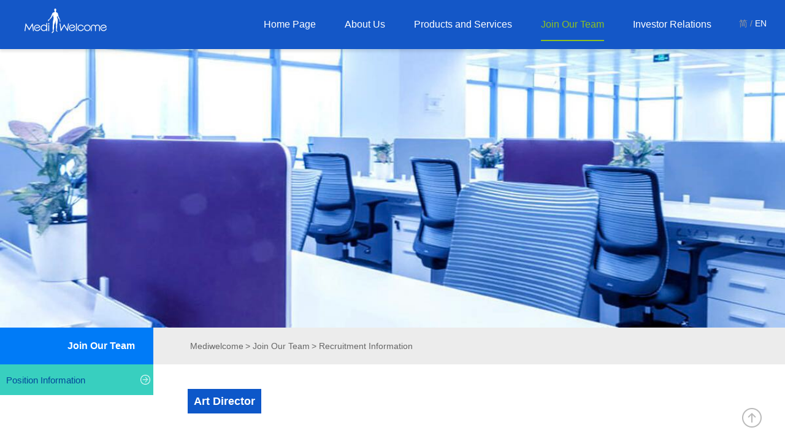

--- FILE ---
content_type: text/html
request_url: http://mediwelcome.com/EN/position4.html
body_size: 8002
content:
<!DOCTYPE html>
<html>

<head>
    <meta charset="utf-8" />
    <title>Mediwelcome - Recruitment Information</title>
    <link rel="shortcut icon" href="../images/medi-logo.ico" type="image/x-icon">
    <link rel="stylesheet" type="text/css" href="../css/style.css" />
    <link rel="stylesheet" type="text/css" href="../css/carousel.css" />
</head>

<body>
    <div class="top-header">
        <div class="main-content">
            <a href="index.html" class="medi-logo">
                <img src="../images/medilogo.png" />
            </a>
            <ul class="menu">
                <li><a href="index.html">Home Page</a></li>
                <li><a href="aboutUs.html">About Us</a></li>
                <li><a href="productService.html">Products and Services</a></li>
                <li class="active"><a href="joinUs.html">Join Our Team</a></li>
                <li><a href="investor.html">Investor Relations</a></li>
            </ul>
            <div class="language">
                <a href="../position4.html">简</a> /
                <a class="active">EN</a>
            </div>
        </div>
    </div>
    <div class="top-pic">
        <img src="../images/jon-us_02.jpg" />
    </div>


    <div id="navagation" class="navagation">
        <div class="nav-tit">Join Our Team</div>
        <ul class="nav-link">
            <li><a href="index.html">Mediwelcome</a></li>
            <li><a href="joinUs.html"> > Join Our Team</a></li>
            <li class="active"> > Recruitment Information</li>
        </ul>
    </div>
    <div class="flow-content">
        <ul class="menu-l">
            <li class="active"><a href="#">Position Information</a></li>
        </ul>
        <ul class="content-r">
            <li>
                <!--美术指导-->
                <div id="mszd" class="r-big-tit">
                    <p class="zh-tit">Art Director</p>
                </div>
                <div class="line"></div>
                <h2 class="b-tit">Main Job Responsibilities</h2>
                <ul class="intro-list">
                    <li><span class="num">1</span>Under the guide of creative director or team leader, complete the
                        creative performance of the client (all the performance related to plane vision)</li>
                    <li><span class="num">2</span>Complete all performance concepts with copywriting strategy and
                        discuss with creative director or team leader</li>
                    <li><span class="num">3</span>Have all the experience of visual expression, from simple plane,
                        three-dimensional, packaging design, etc</li>
                    <li><span class="num">4</span>Be responsible for the proposal of the work with copywriting strategy
                    </li>
                    <li><span class="num">5</span>Train and guide the team work</li>
                    <li><span class="num">6</span>All expenses related to visual performance payer/drawer</li>
                    <li><span class="num">7</span>Discuss with AE about the direction of marketing strategy and the
                        recognition of creativity</li>
                </ul>
                <div class="line"></div>
                <h2 class="b-tit">Job Qualifications Include</h2>
                <ul class="intro-list">
                    <li><span class="num">1</span>College degree or above</li>
                    <li><span class="num">2</span>More than three years of design and related work experience</li>
                    <li><span class="num">3</span>Training projects with creativity, design, art, communication, etc.
                    </li>
                    <li><span class="num">4</span>Be skilled in the use of graphic design required for a variety of
                        design software and common office software, creativity, strong communication skills, work
                        organization and coordination, guidance skills, work planning to achieve</li>
                </ul>
                <div class="line"></div>
                <h2 class="b-tit">
                    Number Of Recruits: 1<br> Working Place: Shanghai
                    <br> Please Contact Us With: HR@mediwelcome.com
                </h2>
            </li>
        </ul>
    </div>
    <div class="footer">
        <div class="main-content">
            <div class="contact-us">
                <h3>Contact Us</h3>
                <div class="us-com">
                    <h4>Beijing Mediwelcome Medical Technology Co., Ltd.</h4>
                    <p>
                        17th Floor, Tower 7, Wangjing East Park, Chaoyang District, Beijing, China<br> Tel: 010-56831999
                    </p>
                </div>
                <div class="us-com">
                    <h4>Shanghai Shinemax PR Co., Ltd.</h4>
                    <p>
                        Address：Room 508, Building 3, Donghai Plaza, 1486 Nanjing West Road, Jing'an District,
                        Shanghai.<br> Tel: 021-52839980
                    </p>
                </div>

                <p class="us-email">Email：mwcontacts@mediwelcome.com</p>
            </div>
            <img src="../images/medi-logo.png" class="footer-logo" />
            <ul class="footer-menu">
                <li>
                    <a>Press Center</a>
                    <ul>
                        <li><a href="csca.html">Company Dynamics</a></li>
                    </ul>
                </li>
                <li>
                    <a>Join Our Team</a>
                    <ul>
                        <li><a href="joinUs.html#joinUs">Recruitment Information</a></li>
                        <li><a href="aboutUs.html#shzr">Corporate Social Responsibility</a></li>
                        <li><a href="aboutUs.html#qywh">Corporate Culture</a></li>
                    </ul>
                </li>
            </ul>
        </div>
    </div>
    <div class="copyright">Copyright © 2000 - 2019 . MediWelcome. All Rights Reserved. 麦迪卫康 版权所有 <a
            href="https://beian.miit.gov.cn" target="_blank" style="color: #444">京ICP备10002972号-3</a> <a
            href="../pdf/网站亮证-加水印-麦迪ICP主页.pdf" target="_blank" style="color: #444">京B2-20191374</a></div>

    <!--返回顶部-->
    <div id="goToTop">
        <img src="../images/top.png" />
    </div>

    <script src="../js/jquery-3.1.0.min.js"></script>
    <script>
        var _line = parseInt($(window).height() / 3);
        $(window).scroll(function () {
            var imgH = $(".top-pic img").height();
            var contH = $(".content-r").height();
            //滚动，左侧导航固定定位
            if ($(window).scrollTop() > imgH) {
                $(".menu-l").css({
                    "position": "fixed",
                    "top": 80,
                    "margin-top": 1
                });
            } else {
                $('.menu-l').css({
                    'position': '',
                    'top': '',
                    "margin-top": ''
                });
            };
            $('.menu-l li').eq(0).addClass('active');
            //滚动到标杆位置,左侧导航加active
            $('.content-r > li').each(function () {
                var _target = parseInt($(this).offset().top - $(window).scrollTop() - _line);
                var _i = $(this).index();
                if (_target <= 0) {
                    $('.menu-l li').removeClass('active');
                    $('.menu-l li').eq(_i).addClass('active');
                }
                //如果到达页面底部，给左侧导航最后一个加active
                else if ($(document).height() == $(window).scrollTop() + $(window).height()) {
                    $('.menu-l li').removeClass('active');
                    $('.menu-l li').eq($('.content-r > li').length - 1).addClass('active');
                }
            });
        });
    </script>
</body>

</html>


--- FILE ---
content_type: text/css
request_url: http://mediwelcome.com/css/style.css
body_size: 12523
content:
@charset "utf-8";
/* CSS Document */
body,div,dl,dt,dd,ul,ol,li,h1,h2,h3,h4,h5,h6,form,table,tbody,p,th,td{ -webkit-text-size-adjust:none; margin: 0; padding: 0; border: none; -webkit-tap-highlight-color:rgba(0,0,0,0);}
html,body{ min-height:100%; font-size: 62.5%; }
img,input,a,select,textarea{ margin: 0; padding: 0; resize:none; outline:none; }
ol,ul { list-style:none; }
h1,h2,h3,h4,h5,h6,p,em{ font-size:100%; word-wrap:break-word; font-weight: normal; font-style: normal; }
a:active, a:focus{ outline:none; }
/*button::-moz-focus-inner,input::-moz-focus-inner{ padding:0; border:0; }*/
table{ border-collapse:collapse; border-spacing:0; }
.clearfix:after { content: "."; display: block; height: 0; clear: both; visibility: hidden; font-size:0; }
.clearfix{ zoom:1; }
a{text-decoration: none;}
*{ font-family:'PingFangSC-Regular', 'helvetica neue', tahoma, 'PingFang SC', 'microsoft yahei', arial, 'hiragino sans gb', sans-serif; font-size: 12px;}
.left{float: left;}
.right{float: right;}
.text-center{text-align: center;}
.red{color: #f00;}
.blue{color: #0000FF;}
.green{color:green;}
.overflow{overflow: hidden;}



.main-content{
	width:1200px;
	margin: 0 auto;
	overflow: hidden;
}
.top-header{
	position: fixed;
	top: 0;
	width:100%;
	height: 80px;
	background-color: #1457C7;
	overflow: hidden;
	z-index: 100;
	box-shadow: 0 4px 4px rgba(0, 0, 0, 0.1);
}

.medi-logo{
	float: left;
	line-height: 100px;
}

.menu{
	display: flex;
	justify-content: space-between;
	width: 770px;
	float: right;
	margin: 15px 40px;
}
.menu li {
    position: relative;
    display: inline-block;
    margin-right: 40px;
    line-height: 50px;
    font-size: 16px;
    transition: 0.2s all linear;
    cursor: pointer;
    text-align: center;
    /* min-width:120px; */
}

.menu > li > a{
	display: inline-block;
	color: #fff;
	font-size: 16px;
}

.menu > li > a:hover{
	text-decoration: none;
	color: #8DC21F;
}
.menu li a::before {
  content: "";
  position: absolute;
  top: 0;
  right: 50%;
  width: 0;
  height: 100%;
  border-bottom: 2px solid #8DC21F;
  transition: 0.2s all linear;
}

.menu li a:hover::before {
  width: 100%;
  top: 0;
  right: 0;
  transition-delay: 0.1s;
  border-bottom-color: #8DC21F;
  z-index: -1;
}
.menu > li.active > a{
	color: #8DC21F;
	border-bottom:2px solid #8DC21F;
}
.menu > li.active{
	/* border-bottom:2px solid #8DC21F; */
}


.mid-info1{
	margin: 120px auto;
	overflow: hidden;
}
.up-letter{
	text-transform: uppercase;
}
.big-tit{
	text-align: center;
	font-size: 44px;
	line-height: 60px;
	color: #131516;
	margin-bottom: 20px;
}
.small-tit{
	text-align: center;
	font-size: 24px;
	color: #131516;
	line-height: 40px;
}
.com-icons{
	width:1300px;
	margin: 50px auto 0;
	overflow: hidden;
}
.com-icons li{
	display: block;
	float: left;
	width:33%;
	text-align: center;
}
.com-icons li:nth-child(2){
	border-left: 1px solid #8A9FAA;
	border-right: 1px solid #8A9FAA ;
}
.com-icons li a{
	display: inline-block;
	font-size: 22px;
	color: #0B4AA6;
	line-height: 30px;
	border-bottom: 3px solid transparent;
}
.com-icons li a img{
	transition:all .4s
}
.com-icons a:hover{
	border-bottom: 3px solid #93C717;
}
.com-icons li a:hover img{
	/*transform: scale(1.01);*/
	opacity: .8;
}
.mid-info2{
	width:100%;
	overflow: hidden;
	background-color: #EFEFEF;
}
.mid-info2 img{
	border-top: 1px solid #ddd;
	border-bottom: 1px solid #EFEFEF;
}
.mid-info2 .pic-info{
	position: absolute;
	left: 0;
	right: 0;
	margin: 10% auto;
	z-index: 10;
}
.news-list{
	overflow: auto;
}
.news-list li{
	width: 326px;
	height: 380px;
	float: left;
}
.news-list li:nth-child(2n+2){
	margin: 0 110px;
}
.news-pic{
	width:100%;
	height: 200px;
	border: 1px solid #323232;
	box-sizing: border-box;
}
.news-pic:hover{
	opacity: .85;
}
.news-tit{
	padding: 10px 0;
	display:block;
	font-size: 18px;
	color: #303132;
	font-weight: bold;
	border-bottom: 1px solid #303132;
}
.news-intro{
	display: block;
	font-size: 15px;
	line-height: 32px;
	color: #303132;
	margin: 15px 0;
}
.news-intro:hover{
	color: #1e5690;
}
.footer{
	position: relative;
	width:100%;
	padding: 60px 0 40px;
	margin-top: 100px;
	background-color: #EBEBEB;
	z-index: 99;
}
.contact-us{
	float: left;
}
.contact-us h3{
	font-size: 14px;
	color: #323334;
	font-weight: bold;
	margin-bottom: 20px;
}
.contact-us .us-com{
	margin-bottom: 20px;
}
.contact-us .us-com h4{
	font-size: 14px;
	color: #323334;
	padding-bottom: 8px;
}
.contact-us .us-com p,.us-email{
	font-size: 12px;
	border-top: 1px solid #d6cece;
	padding-top: 8px;
}

.footer-menu{
	float: right;

}
.footer-menu > li{
	width:150px;
	display: inline-table;
}
.footer-menu > li > a{
	font-size: 14px;
	color: #323334;
	font-weight: bold;
}
.footer-menu > li > ul{
	margin-top: 20px;
}
.footer-menu > li > ul > li > a{
	font-size: 12px;
	color:#323334;
	line-height: 24px;
}
.footer-menu > li > ul > li > a:hover{
	text-decoration: underline;
}
.code{
	width:158px;
	text-align: center;
	float: right;
}
.code-pic{
	display: block;
	border: 1px solid #313233;
	margin-bottom: 10px;
}
.code select{
	width:158px;
	height: 32px;
	padding: 5px 10px;
	font-size: 14px;
	border: 1px solid #313233;
	background: transparent;
	cursor: pointer;
}
.code select option{
	font-size: 14px;
	padding:20px;
	margin: 10px;
}
.footer-logo{
	float: right;
	width: 230px;
	margin-top: 40px;
}
.copyright{
	text-align: center;
    width: 100%;
    height: 40px;
    line-height: 40px;
    float: right;
    font-size: 12px;
    color: #444;
    background-color: #d6d6d6;
}
.top-pic{
	position: relative;
	top: 80px;
	margin-bottom: 80px;
}
.top-pic img{
	display: block;
	width: 100%;
}
.navagation{
	width:100%;
	height: 60px;
	background-color: #ECECEC;
}
.flow-content{
	width:100%;
	overflow: hidden;
}
.nav-tit{
	float: left;
	width:250px;
	height: 60px;
	line-height: 60px;
	padding-right: 30px;
	box-sizing: border-box;
	text-align: right;
	background-color: #007BF7;
	color: #fff;
	font-size:16px;
	font-weight: bold;
}
.nav-link{
	float: left;
	width:80%;
	height: 60px;
	background-color: #ECECEC;
	padding-left: 60px;
	box-sizing: border-box;
}
.nav-link li{
	display: inline;
	color: #666;
	font-size: 14px;
	line-height: 60px;
}
.nav-link li  a{
	font-size: 14px;
	color: #666;
}
.nav-link li  a:hover{
	color: #0D57C9;
}
.menu-l{
	/*width:25%;*/
	float: left;
	box-sizing: border-box;
	transition: all .2s;
}
.menu-l > li{
	height: 50px;
	text-align: right;
	background-color: #003197;
}
.menu-l > li > a{
	display: inline-flex;
	align-items: center;
	width:240px;
	height: 50px;
	color: #fff;
	font-size: 15px;
	text-align: left;
	padding-left: 10px;
	/*padding-right: 10px;*/
	border-bottom: 1px solid #4e6eaf;
}
.menu-l > li:last-child > a{
	border-bottom: none;
}
.menu-l > li.active a{
	background:url(../images/arrow1.png) no-repeat 98% center #38CFBF;
	color: #04489B;
	background-size: 16px;
}
.fix-menu{
	position: fixed;
	top: 140px;
}
.fix-nav{
	position: fixed;
	top: 80px;
}
.fix-cont{
	margin-top:150px;
}

.ml-6{
	margin-left: 60px;
}

.content-r{
	width:80%;
	float: right;
	box-sizing: border-box;
	padding-left: 50px;
}
.content-r li{
	overflow: hidden;
}

.r-big-tit{
	width: 100%;
	/*float: left;*/
	line-height: 30px;
	padding: 40px 0 40px;
	text-align: left;
}
.en-tit{
	display: block;
	font-size: 26px;
	color: #0A1C4A;
	font-weight: bold;
}
.zh-tit{
	display: inline-block;
	color: #fff;
	font-size: 18px;
	background-color: #0D57C9;
	padding: 5px 10px;
	font-weight: bold;
}
.line{
	width:100%;
	height: 1px;
	background-color: #F0F0F0;
	clear: both;
	margin: 40px 0;
}
.green-tit{
	display: inline-block;
	background-color: #38CFBF;
	font-size: 16px;
	font-weight: bold;
	color: #fff;
	line-height: 30px;
	padding: 8px 15px;
	margin:0 0 6px 0px;
}
.green-tit img{
	vertical-align: middle;
}
.grey-tit{
	display: inline-block;
	background-color: #ECECEC;
	font-size: 16px;
	font-weight: bold;
	color: #606564;
	line-height: 30px;
	padding: 8px 15px;
}
.article{
	width: 80%;
	margin: 50px 0;
	font-size: 14px;
	line-height: 28px;
}
.article .art-tit{
	font-size: 16px;
	line-height: 40px;
}
.tit-zu{
	overflow: hidden;
}
.tit-zu .l-tit{
	width:44%;
	float: left;
}
.l-tit,.b-tit{
	display:block;
	font-size: 20px;
	font-weight: bold;
	margin:20px 0 30px 10px;
}
.l-tit{
	color: #3773B1;
}
.b-tit{
	color:#202726;
}
.grey-bg{
	background-color: #F5F5F5;
	padding:40px;
	box-sizing: border-box;
	overflow: hidden;
}
.bg-article{
	width: 44%;
	float: left;
	padding: 20px;
	box-sizing: border-box;
	font-size:14px;
	line-height: 28px;
	border-left: 1px solid #fff;
}
.bg-article:first-child{
	border: none;
}
.x-tit{
	font-size: 20px;
	color: #3773B1;
	font-weight: bold;
	border-bottom: 1px solid #C5C5C5;
	padding: 6px;
}
.logo-list{
	/*margin: 30px 0;*/
}
.logo-list img{
	margin:35px 35px 35px 0;
}
.more-btn{
	font-size: 12px;
    color: #1457C7;
    padding: 8px;
    border: 2px solid #1457C7;
    cursor: pointer;
    border-radius: 4px;
}
.more-btn img{
	vertical-align: middle;
	width: 14px;
	margin-left: 2px;
}
.more-btn:hover{
	background-color: #f4f8ff;
}
.grey-tit.link{
	width:70%;
	border: 1px solid #6D706F;
}
.grey-tit.link a{
	color: #282E2D;
	font-size: 18px;
	border-bottom:  1px solid #282E2D;
}
.qr-pic{
	float: left;
	margin-top: 20px;
	padding: 8px;
	border: 1px solid #6D706F;
	background-color: #ECECEC;
}
.qr-info{
	float: left;
	font-size: 16px;
	color: #3C4241;
	font-weight: bold;
	margin: 150px auto auto 10px;
}
.app{
	float: left;
	margin-right: 60px;
}
.app:last-child{
	margin-right:0;
}
.app-tips{
	float: left;
	margin-left: 20px;
}
.app-tips .qr-hlw{
	display: block;
	margin-bottom: 85px;
}
.meiti{
	margin-bottom: 30px;
	overflow: hidden;
}
.qr-code{
	padding: 5px;
	border: 1px solid #A9A5A3;
	margin: 100px 0 0 20px;
}
.pic-list img{
	display: inline-block;
	width:35%;
	margin: 0 20px 20px 0;
}

.employ-list li{
	display: inline-flex;
	align-items: center;
	justify-content: center;
	float: left;
	width:130px;
	height: 130px;
	margin: 30px 30px 30px 0;
	border:1px solid #A9A9A9;
	border-radius: 6px;
	background-color: #F5F5F5;
	color: #1457C7;
	font-size: 18px;
	font-weight: bold;
	text-align: center;
}
.employ-list.en li{
	font-size: 16px;
}
.cus-table{
	width:75%;
	margin: 30px 0;
	border-collapse: collapse;
	border-spacing: 0;
}
.cus-table thead th{
	background-color: #1457C7;
	height: 50px;
	color: #fff;
	padding: 10px;
	box-sizing: border-box;
	font-size: 14px;
	text-align: center;
}
.cus-table tbody tr:nth-last-of-type(odd),.intro-list li:nth-last-of-type(odd),.file-list li:nth-last-of-type(odd){
	background-color: #E4E4E4;
}
.cus-table tbody tr:nth-last-of-type(even),.intro-list li:nth-last-of-type(even),.file-list li:nth-last-of-type(even){
	background-color: #F9F9F9;
}
.cus-table tbody td{
	height: 45px;
	padding: 10px;
	box-sizing: border-box;
	font-size: 14px;
	text-align: center;
	color: #333;
}
.j-btn{
	display: inline-block;
	padding: 2px 10px;
	background-color: #1457C7;
	color: #fff;
	font-size: 12px;
	border-radius: 10px;
}
.intro-list,.file-list{
	width: 75%;
}
.intro-list li{
	min-height: 40px;
	font-size: 14px;
	line-height: 30px;
	padding: 5px;
	box-sizing: border-box;
}
.intro-list li a{
	font-size: 14px;
	color: #333;
}
.intro-list li a:hover{
	text-decoration: underline;
}
.num{
	display: inline-block;
	width:20px;
	height: 20px;
	background-color: #0D57C9;
	border-radius: 50%;
	text-align: center;
	color: #fff;
	line-height: 20px;
	margin-right: 8px;
}
h2.b-tit{
	font-size: 18px;
}
.file-list li{
	min-height: 48px;
	font-size: 14px;
	line-height: 30px;
	padding: 8px;
	box-sizing: border-box;
}
.file-list li a{
	display: inline-block;
	font-size: 16px;
	color: #333;
}
.file-list li a:first-child{
	width:90%;
}
.file-list li a:last-child{
	width: 10%;
	text-align: right;
}
.fix-cont .one-p{
	width: 80%;
}
.one-p{
	font-size: 16px;
	line-height: 32px;
	color: #333;
	text-align: justify
}
.one-p h1{
	font-size: 24px;
	font-weight: bold;
	margin: 30px 0 10px;
}

.one-p h3{
	font-size: 16px;
	font-weight: bold;
	margin: 10px 0;
}

.one-p img{
	width: 100%;
}

.language{
	position: absolute;
    right: 30px;
    top: 30px;
    color: #999;
    font-size: 14px;
	cursor: pointer;
}
.language a{
	color: #999;
	font-size: 14px;
}
.language a.active{
	color: #fff;
}















#goToTop {
	position: fixed;
	bottom: 20px;
	right: 3%;
	z-index: 100;
}

#goToTop{
	opacity: .3;
	cursor: pointer;
}
#goToTop:hover{
	opacity: 1;
}


.target-dot{
	padding-top: 50px;
	margin-top: -50px;
}

.bei-an {
	margin-left: 5px;
	text-decoration: none;
	color: #333;
}

